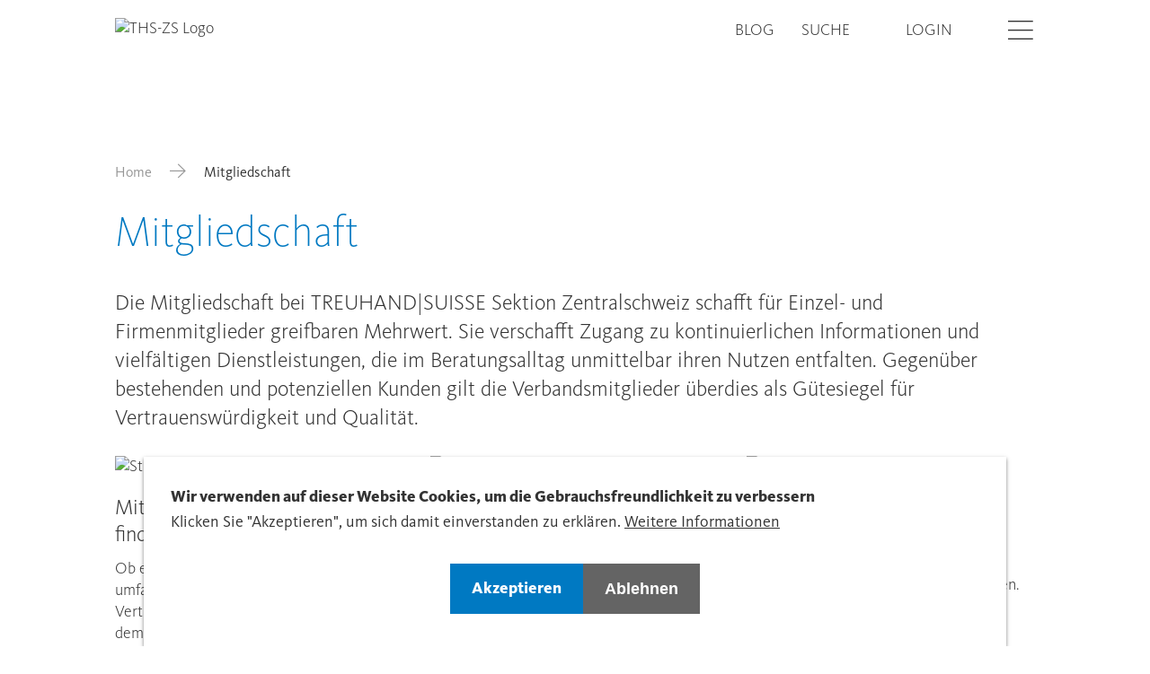

--- FILE ---
content_type: text/html; charset=UTF-8
request_url: https://www.treuhandsuisse-zentralschweiz.ch/mitgliedschaft?combine=&state=All&section=All&class=All&lang=All&apprentice=0&members_combine=&members_canton=All&members_section=All&page=8
body_size: 8991
content:

<!DOCTYPE html>
<html lang="de" dir="ltr" prefix="og: https://ogp.me/ns#">
    <head>
        <meta charset="utf-8" />
<meta name="description" content="Die Mitgliedschaft bei TREUHAND|SUISSE Sektion Zentralschweiz schafft für Einzel- und Firmenmitglieder greifbaren Mehrwert." />
<link rel="canonical" href="https://www.treuhandsuisse-zentralschweiz.ch/mitgliedschaft" />
<meta property="og:site_name" content="Mitgliedschaft | Sektion Zentralschweiz - Treuhand Schweiz" />
<meta property="og:url" content="https://www.treuhandsuisse-zentralschweiz.ch/mitgliedschaft" />
<meta property="og:title" content="Mitgliedschaft" />
<meta property="og:description" content="Die Mitgliedschaft bei TREUHAND|SUISSE Sektion Zentralschweiz schafft für Einzel- und Firmenmitglieder greifbaren Mehrwert." />
<meta property="og:image:url" content="" />
<meta name="Generator" content="Drupal 11 (https://www.drupal.org)" />
<meta name="MobileOptimized" content="width" />
<meta name="HandheldFriendly" content="true" />
<meta name="viewport" content="width=device-width, initial-scale=1.0" />
<style>div#sliding-popup, div#sliding-popup .eu-cookie-withdraw-banner, .eu-cookie-withdraw-tab {background: #0779bf} div#sliding-popup.eu-cookie-withdraw-wrapper { background: transparent; } #sliding-popup h1, #sliding-popup h2, #sliding-popup h3, #sliding-popup p, #sliding-popup label, #sliding-popup div, .eu-cookie-compliance-more-button, .eu-cookie-compliance-secondary-button, .eu-cookie-withdraw-tab { color: #ffffff;} .eu-cookie-withdraw-tab { border-color: #ffffff;}</style>
<link rel="icon" href="/themes/custom/tailwinded/favicon.ico" type="image/vnd.microsoft.icon" />
<link rel="alternate" hreflang="de" href="https://www.treuhandsuisse-zentralschweiz.ch/mitgliedschaft" />

        <link rel="stylesheet" media="all" href="/sites/default/files/css/css_ynsJQ2IxGCFT7rPJbB6ENbBNw0ZhYyn0N-glxYtAO_o.css?delta=0&amp;language=de&amp;theme=tailwinded&amp;include=eJxtyFsKwyAQRuENiS5JJs6fOGS84GhDd9_SlxbSl3Pgw4qptVPwXukqVBMC_mBk7LR0uk6DjkE9W-CxOqn_il-1r03FMthZS0IaC1goqtTTwp38zChw9rSJEjYyuEmil1QGh11pdknn-MVD20bqHoLLwqe-NF6KF3I6UIk" />
<link rel="stylesheet" media="all" href="/sites/default/files/css/css_MEDnDe59RUjlxYA6IsTtUO4x-fyKYDTBQvoce8EQGhI.css?delta=1&amp;language=de&amp;theme=tailwinded&amp;include=eJxtyFsKwyAQRuENiS5JJs6fOGS84GhDd9_SlxbSl3Pgw4qptVPwXukqVBMC_mBk7LR0uk6DjkE9W-CxOqn_il-1r03FMthZS0IaC1goqtTTwp38zChw9rSJEjYyuEmil1QGh11pdknn-MVD20bqHoLLwqe-NF6KF3I6UIk" />

        <title>Mitgliedschaft | Sektion Zentralschweiz - Treuhand Schweiz</title>
        <meta content="width=device-width, initial-scale=1.0" name="viewport"/>
        <script type="application/json" data-drupal-selector="drupal-settings-json">{"path":{"baseUrl":"\/","pathPrefix":"","currentPath":"node\/34355","currentPathIsAdmin":false,"isFront":false,"currentLanguage":"de","currentQuery":{"apprentice":"0","class":"All","combine":"","lang":"All","members_canton":"All","members_combine":"","members_section":"All","page":"8","section":"All","state":"All"}},"pluralDelimiter":"\u0003","suppressDeprecationErrors":true,"gtag":{"tagId":"","consentMode":false,"otherIds":[],"events":[],"additionalConfigInfo":[]},"ajaxPageState":{"libraries":"[base64]","theme":"tailwinded","theme_token":null},"ajaxTrustedUrl":[],"gtm":{"tagId":null,"settings":{"data_layer":"dataLayer","include_classes":false,"allowlist_classes":"google\nnonGooglePixels\nnonGoogleScripts\nnonGoogleIframes","blocklist_classes":"customScripts\ncustomPixels","include_environment":false,"environment_id":"","environment_token":""},"tagIds":["GTM-W298SDD"]},"eu_cookie_compliance":{"cookie_policy_version":"1.0.0","popup_enabled":true,"popup_agreed_enabled":false,"popup_hide_agreed":false,"popup_clicking_confirmation":false,"popup_scrolling_confirmation":false,"popup_html_info":"\u003Cdiv role=\u0022alertdialog\u0022 aria-labelledby=\u0022popup-text\u0022  class=\u0022eu-cookie-compliance-banner eu-cookie-compliance-banner-info eu-cookie-compliance-banner--opt-in\u0022\u003E\n  \u003Cdiv class=\u0022popup-content info eu-cookie-compliance-content\u0022\u003E\n    \n      \u003Cdiv id=\u0022popup-text\u0022 class=\u0022eu-cookie-compliance-message\u0022\u003E\n        \u003Ch2\u003EWir verwenden auf dieser Website Cookies, um die Gebrauchsfreundlichkeit zu verbessern\u003C\/h2\u003E\u003Cp\u003EKlicken Sie \u0022Akzeptieren\u0022, um sich damit einverstanden zu erkl\u00e4ren.\u003C\/p\u003E\n                  \u003Cbutton type=\u0022button\u0022 class=\u0022find-more-button eu-cookie-compliance-more-button\u0022\u003EWeitere Informationen\u003C\/button\u003E\n              \u003C\/div\u003E\n\n      \n      \u003Cdiv id=\u0022popup-buttons\u0022 class=\u0022eu-cookie-compliance-buttons\u0022\u003E\n        \u003Cbutton type=\u0022button\u0022 class=\u0022agree-button eu-cookie-compliance-secondary-button btn btn--primary\u0022\u003EAkzeptieren\u003C\/button\u003E\n                  \u003Cbutton type=\u0022button\u0022 class=\u0022decline-button eu-cookie-compliance-default-button btn btn--secondary\u0022\u003EAblehnen\u003C\/button\u003E\n              \u003C\/div\u003E\n    \n  \u003C\/div\u003E\n\u003C\/div\u003E","use_mobile_message":false,"mobile_popup_html_info":"\u003Cdiv role=\u0022alertdialog\u0022 aria-labelledby=\u0022popup-text\u0022  class=\u0022eu-cookie-compliance-banner eu-cookie-compliance-banner-info eu-cookie-compliance-banner--opt-in\u0022\u003E\n  \u003Cdiv class=\u0022popup-content info eu-cookie-compliance-content\u0022\u003E\n    \n      \u003Cdiv id=\u0022popup-text\u0022 class=\u0022eu-cookie-compliance-message\u0022\u003E\n        \n                  \u003Cbutton type=\u0022button\u0022 class=\u0022find-more-button eu-cookie-compliance-more-button\u0022\u003EWeitere Informationen\u003C\/button\u003E\n              \u003C\/div\u003E\n\n      \n      \u003Cdiv id=\u0022popup-buttons\u0022 class=\u0022eu-cookie-compliance-buttons\u0022\u003E\n        \u003Cbutton type=\u0022button\u0022 class=\u0022agree-button eu-cookie-compliance-secondary-button btn btn--primary\u0022\u003EAkzeptieren\u003C\/button\u003E\n                  \u003Cbutton type=\u0022button\u0022 class=\u0022decline-button eu-cookie-compliance-default-button btn btn--secondary\u0022\u003EAblehnen\u003C\/button\u003E\n              \u003C\/div\u003E\n    \n  \u003C\/div\u003E\n\u003C\/div\u003E","mobile_breakpoint":768,"popup_html_agreed":false,"popup_use_bare_css":false,"popup_height":"auto","popup_width":"100%","popup_delay":1000,"popup_link":"\/datenschutzerklaerung","popup_link_new_window":true,"popup_position":false,"fixed_top_position":true,"popup_language":"de","store_consent":false,"better_support_for_screen_readers":false,"cookie_name":"","reload_page":false,"domain":"","domain_all_sites":false,"popup_eu_only":false,"popup_eu_only_js":false,"cookie_lifetime":100,"cookie_session":0,"set_cookie_session_zero_on_disagree":0,"disagree_do_not_show_popup":false,"method":"opt_in","automatic_cookies_removal":true,"allowed_cookies":"","withdraw_markup":"\u003Cbutton type=\u0022button\u0022 class=\u0022eu-cookie-withdraw-tab\u0022\u003EDatenschutzeinstellungen\u003C\/button\u003E\n\u003Cdiv aria-labelledby=\u0022popup-text\u0022 class=\u0022eu-cookie-withdraw-banner\u0022\u003E\n  \u003Cdiv class=\u0022popup-content info eu-cookie-compliance-content\u0022\u003E\n    \u003Cdiv id=\u0022popup-text\u0022 class=\u0022eu-cookie-compliance-message\u0022 role=\u0022document\u0022\u003E\n      \u003Ch2\u003EWir verwenden Cookies auf dieser Website, um das Besuchererlebnis zu verbessern\u003C\/h2\u003E\u003Cp\u003ESie haben uns Ihre Zustimmung gegeben, Cookies zu setzen.\u003C\/p\u003E\n    \u003C\/div\u003E\n    \u003Cdiv id=\u0022popup-buttons\u0022 class=\u0022eu-cookie-compliance-buttons\u0022\u003E\n      \u003Cbutton type=\u0022button\u0022 class=\u0022eu-cookie-withdraw-button \u0022\u003EZustimmung zur\u00fcckziehen\u003C\/button\u003E\n    \u003C\/div\u003E\n  \u003C\/div\u003E\n\u003C\/div\u003E","withdraw_enabled":false,"reload_options":0,"reload_routes_list":"","withdraw_button_on_info_popup":false,"cookie_categories":[],"cookie_categories_details":[],"enable_save_preferences_button":true,"cookie_value_disagreed":"0","cookie_value_agreed_show_thank_you":"1","cookie_value_agreed":"2","containing_element":"body","settings_tab_enabled":false,"olivero_primary_button_classes":"","olivero_secondary_button_classes":"","close_button_action":"close_banner","open_by_default":true,"modules_allow_popup":true,"hide_the_banner":false,"geoip_match":true,"unverified_scripts":["\/"]},"user":{"uid":0,"permissionsHash":"a9784d7d065f24ecd9d7c264ca50b6aad99ef59aa62ddfeb892a200f8a183d03"}}</script>
<script src="/sites/default/files/js/js_qvvpzh8rjPa7CwcVbNhtD4MfLb90RHTR9DMUs3cL8rg.js?scope=header&amp;delta=0&amp;language=de&amp;theme=tailwinded&amp;include=eJxty1EOgzAMA9ALofVIyEvTKBBqBGWbdvqxvzLtx5afZD1GIWfXs5Y1HFU06R8cjLTQscGSnfG7b5jwuuIyNHg8vWbNCSLcsrNe8Pvpdp7It_ZSAm11mbceLXhH9MJSBPWB_QMmGFEM"></script>
<script src="/modules/contrib/google_tag/js/gtag.js?t6yc7z"></script>
<script src="/modules/contrib/google_tag/js/gtm.js?t6yc7z"></script>


                    <link rel="icon" href="/themes/custom/tailwinded/favicon.ico" sizes="any">
            <link rel="apple-touch-icon" href="/themes/custom/tailwinded/apple-touch-icon.png">
            <link rel="manifest" href="/themes/custom/tailwinded/manifest.webmanifest">
            </head>
    <body class="theme-blue path-node page-node-type-page">
        <ul class="sr-only skip-link">
            <li>
                <a class="skip-link__link" href="#main-content">Skip to main content</a>
            </li>
        </ul>
        <noscript><iframe src="https://www.googletagmanager.com/ns.html?id=GTM-W298SDD"
                  height="0" width="0" style="display:none;visibility:hidden"></iframe></noscript>

          
<header id="header" role="banner" class="header flex items-center fixed top-0 left-0 w-full h-auto py-5 2xl:py-8 bg-white z-40">
    <div class="wrapper container-fluid container">
        <div class="row">
            <div class="header__branding col-xs-6 col-t-md-4">
                                <div class="views-element-container block block-views block-views-blocksite-logo-block-1" id="block-tailwinded-views-block-site-logo-block-1">
  
    
      <div><div class="view view-site-logo view-id-site_logo view-display-id-block_1 js-view-dom-id-5c09d4586a26ec164642fd4798e38b42bfc66d92db9cdf32c87849b59bd5903c">
  
    
      
      <div class="view-content">
          <div class="views-row"><div class="views-field views-field-field-domain-logo"><div class="field-content"><a href="/">  <img loading="lazy" src="https://treuhandsuisse.rokka.io/dynamic/noop/5234cf839849ab847764e7831b6983a203946ccc/treu-suisse-logo-zentralschweiz.svg" width="1000" height="360" alt="THS-ZS Logo" />

</a></div></div></div>

    </div>
  
          </div>
</div>

  </div>


                </div>
            <div class="col-xs-6 col-t-md-8 flex justify-end">
                <div class="header__nav flex justify-end items-center">
                                    <nav role="navigation" aria-labelledby="block-tailwinded-treuhandsuissechmetanavigation-menu" id="block-tailwinded-treuhandsuissechmetanavigation" class="block block-menu navigation menu--meta">
            
  <h2 class="visually-hidden" id="block-tailwinded-treuhandsuissechmetanavigation-menu">treuhandsuisse.ch - Meta navigation</h2>
  

        
              <ul class="menu menu--meta list-none pl-0 flex">
                    <li class="menu__item lg:mr-s-07">
        <a href="/blog" data-drupal-link-system-path="node/6112">Blog</a>
              </li>
                <li class="menu__item lg:mr-s-07">
        <a href="/search" data-drupal-link-system-path="search">Suche</a>
              </li>
        </ul>
  


  </nav>
<nav role="navigation" aria-labelledby="block-tailwinded-account-menu-menu" id="block-tailwinded-account-menu" class="block block-menu navigation menu--account">
            
  <h2 class="visually-hidden" id="block-tailwinded-account-menu-menu">User account menu</h2>
  

        
              <ul class="menu menu--account list-none pl-0 flex">
                    <li class="djooze_member_link menu__item md:mr-s-07">
        <a href="/membernet" data-drupal-link-system-path="node/12202">Login</a>
              </li>
        </ul>
  


  </nav>


                                            </div>
                <button aria-hidden="false" class="login-burger ml-s-07 2xl:ml-s-09" data-offcanvas-trigger='{"asideSelector":"#offcanvas","openClass":"offcanvas--open"}'>
                    <span class="visually-hidden">Open</span>
                    <i class="icon icon-hamburger"></i>
                    <i class="icon icon-close hidden"></i>
                </button>
            </div>
        </div>
    </div>
</header>

<aside aria-hidden="false" class="offcanvas fixed left-0 top-0 w-full h-full overflow-scroll z-30" id="offcanvas">
    <div class="wrapper container-fluid">
                        <nav role="navigation" aria-labelledby="block-tailwinded-treuhandsuissezentralschweizmainnavigation-menu" id="block-tailwinded-treuhandsuissezentralschweizmainnavigation" class="block block-menu navigation menu--treuhandsuisse-zs---main">
            
  <h2 class="visually-hidden" id="block-tailwinded-treuhandsuissezentralschweizmainnavigation-menu">treuhandsuisse-zentralschweiz - Main Navigation</h2>
  

        

              <ul class="menu menu--treuhandsuisse-zs---main list-none pl-0">
                    <li class="menu__item menu__item--expanded">
        <a href="/sektion-zentralschweiz" data-drupal-link-system-path="node/34348">Sektion Zentralschweiz</a>
                                <ul class="menu">
                    <li class="menu__item">
        <a href="/sektion-zentralschweiz/organisation" data-drupal-link-system-path="node/34349">Organisation</a>
              </li>
                <li class="menu__item">
        <a href="/sektion-zentralschweiz/partner" data-drupal-link-system-path="node/34351">Partner</a>
              </li>
                <li class="menu__item">
        <a href="/sektion-zentralschweiz/medien" data-drupal-link-system-path="node/34855">Medien</a>
              </li>
                <li class="menu__item">
        <a href="/sektion-zentralschweiz/kontakt" data-drupal-link-system-path="node/34352">Kontakt</a>
              </li>
                <li class="menu__item">
        <a href="/sektion-zentralschweiz/jobs" data-drupal-link-system-path="node/53375">Jobs</a>
              </li>
        </ul>
  
              </li>
                <li class="menu__item menu__item--expanded">
        <a href="/aus-weiterbildung" data-drupal-link-system-path="node/8667">Aus- &amp; Weiterbildung</a>
                                <ul class="menu">
                    <li class="menu__item">
        <a href="/aus-weiterbildung/weiterbildung?et%5B85%5D=85" data-drupal-link-query="{&quot;et&quot;:{&quot;85&quot;:&quot;85&quot;}}" data-drupal-link-system-path="node/34353">Weiterbildungsangebot der Sektion</a>
              </li>
                <li class="menu__item">
        <a href="/aus-weiterbildung/ausbildung" data-drupal-link-system-path="node/34354">Ausbildungsangebot der STS</a>
              </li>
                <li class="menu__item">
        <a href="/aus-weiterbildung/schweizerische-treuhaender-schule" data-drupal-link-system-path="node/35009">Schweizerische Treuhänder Schule</a>
              </li>
        </ul>
  
              </li>
                <li class="menu__item menu__item--expanded menu__item--active-trail">
        <a href="/mitgliedschaft" data-drupal-link-system-path="node/34355">Mitgliedschaft</a>
                                <ul class="menu">
                    <li class="menu__item">
        <a href="/mitgliedschaft/mitglied-treuhandpartner-finden" data-drupal-link-system-path="node/34350">Mitglied / Treuhandpartner finden</a>
              </li>
                <li class="menu__item">
        <a href="/mitgliedschaft/vorteile-mitgliedschaft-4" data-drupal-link-system-path="node/34357">Vorteile Mitgliedschaft</a>
              </li>
                <li class="menu__item">
        <a href="/mitgliedschaft/mitglied-werden" data-drupal-link-system-path="node/34358">Mitglied werden</a>
              </li>
                <li class="menu__item">
        <a href="/mitgliedschaft/reglemente" data-drupal-link-system-path="node/35042">Reglemente</a>
              </li>
        </ul>
  
              </li>
                <li class="menu__item menu__item--expanded">
        <a href="/publikationen" data-drupal-link-system-path="node/34359">Publikationen</a>
                                <ul class="menu">
                    <li class="menu__item">
        <a href="https://www.treuhandsuisse-zentralschweiz.ch/publikationen/update" data-drupal-link-system-path="node/34447">UP|DATE</a>
              </li>
                <li class="menu__item">
        <a href="/publikationen/pressespiegel" data-drupal-link-system-path="node/34360">Pressespiegel</a>
              </li>
                <li class="menu__item">
        <a href="/publikationen/trex-der-treuhandexperte-0" data-drupal-link-system-path="node/35074">TREX - Der Treuhandexperte</a>
              </li>
        </ul>
  
              </li>
                <li class="menu__item menu__item--expanded">
        <a href="/shop-uebersicht" data-drupal-link-system-path="node/36011">Shop</a>
                                <ul class="menu">
                    <li class="menu__item">
        <a href="/shop/shop" data-drupal-link-system-path="node/35987">Broschüren und Markenartikel</a>
              </li>
        </ul>
  
              </li>
                <li class="menu__item menu__item--expanded">
        <a href="https://www.treuhandsuisse.ch/ts-young">T|S Young</a>
                                <ul class="menu">
                    <li class="menu__item">
        <a href="https://www.treuhandsuisse.ch/ts-young/vision">Vision</a>
              </li>
                <li class="menu__item">
        <a href="https://www.treuhandsuisse.ch/ts-young/events">Events</a>
              </li>
                <li class="menu__item">
        <a href="https://www.treuhandsuisse.ch/ts-young/team">Team</a>
              </li>
                <li class="menu__item">
        <a href="https://www.treuhandsuisse.ch/ts-young/sponsoring">Sponsoring</a>
              </li>
                <li class="menu__item">
        <a href="https://www.treuhandsuisse.ch/ts-young/treuhaenderin-werden">Treuhänder:in werden</a>
              </li>
                <li class="menu__item">
        <a href="https://www.treuhandsuisse.ch/ts-young/weiterbildung">Weiterbildung</a>
              </li>
                <li class="menu__item">
        <a href="https://www.treuhandsuisse.ch/ts-young/kontakt">Kontakt</a>
              </li>
        </ul>
  
              </li>
        </ul>
  


  </nav>


                            <nav role="navigation" aria-labelledby="block-tailwinded-custommobilemenu-menu" id="block-tailwinded-custommobilemenu" class="block block-menu navigation menu--custom-mobile-menu">
            
  <h2 class="visually-hidden" id="block-tailwinded-custommobilemenu-menu">Custom Mobile Menu</h2>
  

        

              <ul class="menu menu--custom-mobile-menu list-none pl-0">
                    <li class="menu__item">
        <a href="/blog" data-drupal-link-system-path="node/6112">Blog</a>
              </li>
        </ul>
  


  </nav>
<nav role="navigation" aria-labelledby="block-tailwinded-useraccountmenumobile-menu" id="block-tailwinded-useraccountmenumobile" class="block block-menu navigation menu--account">
            
  <h2 class="visually-hidden" id="block-tailwinded-useraccountmenumobile-menu">User account menu Mobile</h2>
  

        
              <ul class="menu menu--account list-none pl-0 flex">
                    <li class="djooze_member_link menu__item md:mr-s-07">
        <a href="/membernet" data-drupal-link-system-path="node/12202">Login</a>
              </li>
        </ul>
  


  </nav>


        </div>
</aside>


<main role="main" class="w-full mx-auto lg:pt-30 3xl:pt-37 pb-l-03">
    <div class="wrapper container-fluid">
                        <div data-drupal-messages-fallback class="hidden"></div>


                            <div id="block-tailwinded-breadcrumbs" class="block block-system block-system-breadcrumb-block">
  
    
        <nav class="breadcrumb mb-s-05 md:mb-s-07 3xl:mb-s-10 mt-l-03 lg:mt-l-05" role="navigation" aria-labelledby="system-breadcrumb">
    <h2 id="system-breadcrumb" class="visually-hidden">Breadcrumb</h2>
    <ol class="flex flex-wrap items-center">
          <li class="flex items-baseline shrink-0">
                  <a href="/" class="text-grey-dark">Home</a><i class="icon icon-arrow-right mx-s-03 md:mx-s-05 text-grey-dark"></i>
              </li>
          <li class="flex items-baseline ">
                  Mitgliedschaft
              </li>
        </ol>
  </nav>

  </div>


                  
<div class="view-hero">
  <div class="view-content">
    <div class="views-row">

      <article class="node node--type-page node--view-mode-header relative">

        <div class="absolute bottom-20 right-4 lg:bottom-0 lg:right-0 xl:right-8 xl:-bottom-24 sticky-cta lg:transform lg:-translate-x-1/2 lg:translate-y-12 xl:transform-none z-30">
          
        </div>

              </article>
    </div>
  </div>
</div>

                          


<div id="block-tailwinded-page-title" class="block block-core block-page-title-block">
  
  <h1>
<span>Mitgliedschaft</span>
</h1>


    
</div>


                        
        <a id="main-content" tabindex="-1"></a>
    
    
                <div id="block-tailwinded-content" class="block block-system block-system-main-block">
  
    
      
  <article class="node node--type-page node--view-mode-full pb-l-04 lg:pb-l-06 relative">
    
            <div class="clearfix text-formatted mb-s-05 md:mb-s-06 field field--name-body field--type-text-with-summary field--label-hidden field__item"><p class="text-lead">Die Mitgliedschaft bei TREUHAND|SUISSE Sektion Zentralschweiz schafft für Einzel- und Firmenmitglieder greifbaren Mehrwert. Sie verschafft Zugang zu kontinuierlichen Informationen und vielfältigen Dienstleistungen, die im Beratungsalltag unmittelbar ihren Nutzen entfalten. Gegenüber bestehenden und potenziellen Kunden gilt die Verbandsmitglieder überdies als Gütesiegel für Vertrauenswürdigkeit und Qualität.</p>
</div>
      
      <div class="field field--name-field-shared-paragraphs field--type-entity-reference-revisions field--label-hidden field__items">
              <div  id="section-718"  class="paragraph paragraph--type--pg-er paragraph--view-mode--default mb-l-03 md:mb-l-04 xl:mb-l-05 2xl:mb-l-06  wide">
    <div class="row">
        <div class="col-xs-12 test">
              
  
  <div class="row">
                                                                                                                                                                        <div class="col-xs-12 col-t-md-6 col-d-sm-4">
          
<article class="node node--type-page node--view-mode-teaser mb-s-0 xl:mb-s-10 teaser--page">
  <a href="/mitgliedschaft/mitglied-treuhandpartner-finden" rel="bookmark" class="block ">

          <div class="teaser__image">
        
        
            <div class="field field--name-field-shared-ref-hero-small field--type-entity-reference field--label-hidden field__item"><div class="media media--type-image media--view-mode-teaser">
  
      
            <div class="field field--name-field-media-image field--type-image field--label-hidden field__item">
            <picture>
                  <source srcset="https://treuhandsuisse.rokka.io/teaser_l/23a4ad47328fb0366dae7598175c09d1488e9b25/3.jpg?h=d8102449&amp;itok=fmgF3OM2 1x" media="all and (min-width: 1920px)" type="image/jpeg" width="460" height="340"/>
              <source srcset="https://treuhandsuisse.rokka.io/teaser_l/23a4ad47328fb0366dae7598175c09d1488e9b25/3.jpg?h=d8102449&amp;itok=fmgF3OM2 1x" media="all and (min-width: 1440px) and (max-width: 1919px)" type="image/jpeg" width="460" height="340"/>
              <source srcset="https://treuhandsuisse.rokka.io/teaser_m/23a4ad47328fb0366dae7598175c09d1488e9b25/3.jpg?h=d8102449&amp;itok=uLENGJbL 1x" media="all and (min-width: 768px) and (max-width: 1439px)" type="image/jpeg" width="768" height="575"/>
              <source srcset="https://treuhandsuisse.rokka.io/teaser_m/23a4ad47328fb0366dae7598175c09d1488e9b25/3.jpg?h=d8102449&amp;itok=uLENGJbL 1x" media="all and (min-width: 600px) and (max-width: 767px)" type="image/jpeg" width="768" height="575"/>
              <source srcset="https://treuhandsuisse.rokka.io/teaser_s/23a4ad47328fb0366dae7598175c09d1488e9b25/3.jpg?h=d8102449&amp;itok=loJ3ybLb 1x" media="all and (min-width: 400px) and (max-width: 599px)" type="image/jpeg" width="600" height="450"/>
              <source srcset="https://treuhandsuisse.rokka.io/teaser_xs/23a4ad47328fb0366dae7598175c09d1488e9b25/3.jpg?h=d8102449&amp;itok=k4DvLBqh 1x" media="all and (max-width: 399px)" type="image/jpeg" width="400" height="300"/>
                  <img loading="eager" width="460" height="340" src="https://treuhandsuisse.rokka.io/teaser_l/23a4ad47328fb0366dae7598175c09d1488e9b25/3.jpg?h=d8102449&amp;itok=fmgF3OM2" alt="Stühle" />

  </picture>


        <div class="image__triangle">
          <svg viewBox="0 0 100 100" fill="#fff" xmlns="http://www.w3.org/2000/svg"><polygon points="0 0, 100 100, 0 100" class="triangle"/></svg>
        </div>
      </div>
      
  

</div>
</div>
      
      </div>
    
    <div class="pt-s-05 2xl:pt-s-07 pb-s-08">
      <h3 class="h2 !mb-s-03">
        
<span>Mitglied / Treuhandpartner finden</span>

      </h3>

      <div class="node__content">
        
            <div class="clearfix text-formatted mb-s-05 md:mb-s-06 field field--name-body field--type-text-with-summary field--label-hidden field__item">  Ob einfache Steuererklärung oder umfassende KMU-Beratung: Vertrauenswürdigkeit ist bei der Suche nach dem passenden Treuhandpartner ein zentraler

</div>
      
      </div>

      <span class="link link-c2a icon icon-arrow-right flex flex-row-reverse justify-end items-center">Weiterlesen</span>
    </div>
  </a>
</article>

        </div>
                        <div class="col-xs-12 col-t-md-6 col-d-sm-4">
          
<article class="node node--type-page node--view-mode-teaser mb-s-0 xl:mb-s-10 teaser--page">
  <a href="/mitgliedschaft/vorteile-mitgliedschaft-4" rel="bookmark" class="block ">

          <div class="teaser__image">
        
        
            <div class="field field--name-field-shared-ref-hero-small field--type-entity-reference field--label-hidden field__item"><div class="media media--type-image media--view-mode-teaser">
  
      
            <div class="field field--name-field-media-image field--type-image field--label-hidden field__item">
            <picture>
                  <source srcset="https://treuhandsuisse.rokka.io/teaser_l/66e6ea998c3d8ad8f9ddac62d9bac81bab103add/35.jpg?h=001e9277&amp;itok=K1svYor6 1x" media="all and (min-width: 1920px)" type="image/jpeg" width="460" height="340"/>
              <source srcset="https://treuhandsuisse.rokka.io/teaser_l/66e6ea998c3d8ad8f9ddac62d9bac81bab103add/35.jpg?h=001e9277&amp;itok=K1svYor6 1x" media="all and (min-width: 1440px) and (max-width: 1919px)" type="image/jpeg" width="460" height="340"/>
              <source srcset="https://treuhandsuisse.rokka.io/teaser_m/66e6ea998c3d8ad8f9ddac62d9bac81bab103add/35.jpg?h=001e9277&amp;itok=6SFkzjk2 1x" media="all and (min-width: 768px) and (max-width: 1439px)" type="image/jpeg" width="768" height="575"/>
              <source srcset="https://treuhandsuisse.rokka.io/teaser_m/66e6ea998c3d8ad8f9ddac62d9bac81bab103add/35.jpg?h=001e9277&amp;itok=6SFkzjk2 1x" media="all and (min-width: 600px) and (max-width: 767px)" type="image/jpeg" width="768" height="575"/>
              <source srcset="https://treuhandsuisse.rokka.io/teaser_s/66e6ea998c3d8ad8f9ddac62d9bac81bab103add/35.jpg?h=001e9277&amp;itok=FAAc7jsK 1x" media="all and (min-width: 400px) and (max-width: 599px)" type="image/jpeg" width="600" height="450"/>
              <source srcset="https://treuhandsuisse.rokka.io/teaser_xs/66e6ea998c3d8ad8f9ddac62d9bac81bab103add/35.jpg?h=001e9277&amp;itok=l1HUiNz3 1x" media="all and (max-width: 399px)" type="image/jpeg" width="400" height="300"/>
                  <img loading="eager" width="460" height="340" src="https://treuhandsuisse.rokka.io/teaser_l/66e6ea998c3d8ad8f9ddac62d9bac81bab103add/35.jpg?h=001e9277&amp;itok=K1svYor6" alt="Mitglieder" />

  </picture>


        <div class="image__triangle">
          <svg viewBox="0 0 100 100" fill="#fff" xmlns="http://www.w3.org/2000/svg"><polygon points="0 0, 100 100, 0 100" class="triangle"/></svg>
        </div>
      </div>
      
  

</div>
</div>
      
      </div>
    
    <div class="pt-s-05 2xl:pt-s-07 pb-s-08">
      <h3 class="h2 !mb-s-03">
        
<span>Vorteile Mitgliedschaft</span>

      </h3>

      <div class="node__content">
        
            <div class="clearfix text-formatted mb-s-05 md:mb-s-06 field field--name-body field--type-text-with-summary field--label-hidden field__item">  TREUHAND|SUISSE ist ein angesehenes Qualitätslabel. Der Verband vermittelt den Marktteilnehmern die Gewissheit, dass sie in den Mitgliedern

</div>
      
      </div>

      <span class="link link-c2a icon icon-arrow-right flex flex-row-reverse justify-end items-center">Weiterlesen</span>
    </div>
  </a>
</article>

        </div>
                        <div class="col-xs-12 col-t-md-6 col-d-sm-4">
          
<article class="node node--type-page node--view-mode-teaser mb-s-0 xl:mb-s-10 teaser--page">
  <a href="/mitgliedschaft/mitglied-werden" rel="bookmark" class="block ">

          <div class="teaser__image">
        
        
            <div class="field field--name-field-shared-ref-hero-small field--type-entity-reference field--label-hidden field__item"><div class="media media--type-image media--view-mode-teaser">
  
      
            <div class="field field--name-field-media-image field--type-image field--label-hidden field__item">
            <picture>
                  <source srcset="https://treuhandsuisse.rokka.io/teaser_l/4b0306cae595478d1728bf8d48082afea4f45168/8.jpg?h=001e9277&amp;itok=IM-nsoEh 1x" media="all and (min-width: 1920px)" type="image/jpeg" width="460" height="340"/>
              <source srcset="https://treuhandsuisse.rokka.io/teaser_l/4b0306cae595478d1728bf8d48082afea4f45168/8.jpg?h=001e9277&amp;itok=IM-nsoEh 1x" media="all and (min-width: 1440px) and (max-width: 1919px)" type="image/jpeg" width="460" height="340"/>
              <source srcset="https://treuhandsuisse.rokka.io/teaser_m/4b0306cae595478d1728bf8d48082afea4f45168/8.jpg?h=001e9277&amp;itok=9m9WBJ_b 1x" media="all and (min-width: 768px) and (max-width: 1439px)" type="image/jpeg" width="768" height="575"/>
              <source srcset="https://treuhandsuisse.rokka.io/teaser_m/4b0306cae595478d1728bf8d48082afea4f45168/8.jpg?h=001e9277&amp;itok=9m9WBJ_b 1x" media="all and (min-width: 600px) and (max-width: 767px)" type="image/jpeg" width="768" height="575"/>
              <source srcset="https://treuhandsuisse.rokka.io/teaser_s/4b0306cae595478d1728bf8d48082afea4f45168/8.jpg?h=001e9277&amp;itok=2TyJDtcK 1x" media="all and (min-width: 400px) and (max-width: 599px)" type="image/jpeg" width="600" height="450"/>
              <source srcset="https://treuhandsuisse.rokka.io/teaser_xs/4b0306cae595478d1728bf8d48082afea4f45168/8.jpg?h=001e9277&amp;itok=9WeJuWZw 1x" media="all and (max-width: 399px)" type="image/jpeg" width="400" height="300"/>
                  <img loading="eager" width="460" height="340" src="https://treuhandsuisse.rokka.io/teaser_l/4b0306cae595478d1728bf8d48082afea4f45168/8.jpg?h=001e9277&amp;itok=IM-nsoEh" alt="Mitglied werden" />

  </picture>


        <div class="image__triangle">
          <svg viewBox="0 0 100 100" fill="#fff" xmlns="http://www.w3.org/2000/svg"><polygon points="0 0, 100 100, 0 100" class="triangle"/></svg>
        </div>
      </div>
      
  

</div>
</div>
      
      </div>
    
    <div class="pt-s-05 2xl:pt-s-07 pb-s-08">
      <h3 class="h2 !mb-s-03">
        
<span>Mitglied werden</span>

      </h3>

      <div class="node__content">
        
            <div class="clearfix text-formatted mb-s-05 md:mb-s-06 field field--name-body field--type-text-with-summary field--label-hidden field__item">  Wir freuen uns sehr, dass Sie eine Mitgliedschaft bei TREUHAND|SUISSE Sektion Zentralschweiz in Betracht ziehen. Füllen Sie das Antragsformular für

</div>
      
      </div>

      <span class="link link-c2a icon icon-arrow-right flex flex-row-reverse justify-end items-center">Weiterlesen</span>
    </div>
  </a>
</article>

        </div>
                        <div class="col-xs-12 col-t-md-6 col-d-sm-4">
          
<article class="node node--type-page node--view-mode-teaser mb-s-0 xl:mb-s-10 teaser--page">
  <a href="/mitgliedschaft/reglemente" rel="bookmark" class="block ">

          <div class="teaser__image">
        
        
            <div class="field field--name-field-shared-ref-hero-small field--type-entity-reference field--label-hidden field__item"><div class="media media--type-image media--view-mode-teaser">
  
      
            <div class="field field--name-field-media-image field--type-image field--label-hidden field__item">
            <picture>
                  <source srcset="https://treuhandsuisse.rokka.io/teaser_l/3a300df579bf31512f873bc72a6ceb95ed1b65a6/28.jpg?h=001e9277&amp;itok=7M7x809d 1x" media="all and (min-width: 1920px)" type="image/jpeg" width="460" height="340"/>
              <source srcset="https://treuhandsuisse.rokka.io/teaser_l/3a300df579bf31512f873bc72a6ceb95ed1b65a6/28.jpg?h=001e9277&amp;itok=7M7x809d 1x" media="all and (min-width: 1440px) and (max-width: 1919px)" type="image/jpeg" width="460" height="340"/>
              <source srcset="https://treuhandsuisse.rokka.io/teaser_m/3a300df579bf31512f873bc72a6ceb95ed1b65a6/28.jpg?h=001e9277&amp;itok=c2KNav3M 1x" media="all and (min-width: 768px) and (max-width: 1439px)" type="image/jpeg" width="768" height="575"/>
              <source srcset="https://treuhandsuisse.rokka.io/teaser_m/3a300df579bf31512f873bc72a6ceb95ed1b65a6/28.jpg?h=001e9277&amp;itok=c2KNav3M 1x" media="all and (min-width: 600px) and (max-width: 767px)" type="image/jpeg" width="768" height="575"/>
              <source srcset="https://treuhandsuisse.rokka.io/teaser_s/3a300df579bf31512f873bc72a6ceb95ed1b65a6/28.jpg?h=001e9277&amp;itok=y08dDTmT 1x" media="all and (min-width: 400px) and (max-width: 599px)" type="image/jpeg" width="600" height="450"/>
              <source srcset="https://treuhandsuisse.rokka.io/teaser_xs/3a300df579bf31512f873bc72a6ceb95ed1b65a6/28.jpg?h=001e9277&amp;itok=wWQQ3zxN 1x" media="all and (max-width: 399px)" type="image/jpeg" width="400" height="300"/>
                  <img loading="eager" width="460" height="340" src="https://treuhandsuisse.rokka.io/teaser_l/3a300df579bf31512f873bc72a6ceb95ed1b65a6/28.jpg?h=001e9277&amp;itok=7M7x809d" alt="Reglemente" />

  </picture>


        <div class="image__triangle">
          <svg viewBox="0 0 100 100" fill="#fff" xmlns="http://www.w3.org/2000/svg"><polygon points="0 0, 100 100, 0 100" class="triangle"/></svg>
        </div>
      </div>
      
  

</div>
</div>
      
      </div>
    
    <div class="pt-s-05 2xl:pt-s-07 pb-s-08">
      <h3 class="h2 !mb-s-03">
        
<span>Reglemente</span>

      </h3>

      <div class="node__content">
        
            <div class="clearfix text-formatted mb-s-05 md:mb-s-06 field field--name-body field--type-text-with-summary field--label-hidden field__item">  Die wichtigsten Reglemente stehen hier zum Download bereit. Wenn Sie bereits Mitglied von TREUHAND|SUISSE Sektion Zentralschweiz sind, finden Sie

</div>
      
      </div>

      <span class="link link-c2a icon icon-arrow-right flex flex-row-reverse justify-end items-center">Weiterlesen</span>
    </div>
  </a>
</article>

        </div>
                                </div>
        </div>
    </div>
</div>

          </div>
  
  </article>

  <div class="z-[50] sticky-cta-scroll fixed bottom-2 md:bottom-8 right-2 md:right-8 rounded-full text-white text-center">
    
  </div>

  </div>


        </div>
</main>

<footer class="footer flex flex-col w-full text-white py-8 lg:pt-12 lg:pb-0 font-normal text-md">
    <div class="footer__top">
                        <div class="views-element-container block block-views block-views-blockfooter-infos-block-1" id="block-tailwinded-views-block-footer-infos-block-1">
  
    
      <div><div class="view view-footer-infos view-id-footer_infos view-display-id-block_1 js-view-dom-id-66fb9e2208b32e39c114fedf289b5a053401a016fc84b14de204a9d3b5737fb4">
  
    
      
      <div class="view-content">
          <div class="views-row">
<article class="node node--type-domain node--view-mode-domain-footer">
  <div class="wrapper container-fluid">
    <div class="row">
      <div class="col-xs-12 col-t-md-4">
        
  <div class="field field--name-field-domain-contact field--type-text-long field--label-above">
    <h3 class="footer-title text-md text-white">Kontakt</h3>
              <div class="field__item flex flex-wrap flex-col shrink-0 lg:flex-row"><p><strong>TREUHAND|SUISSE</strong><br>Sektion Zentralschweiz<br>Schulhausstrasse 10&nbsp;<br>6048 Horw<br>Tel. +41 (0)41 552 24 00<br><a href="mailto: sekretariat@treuhandsuisse-zentralschweiz.ch">sekretariat@treuhandsuisse-zs.ch</a></p></div>
          </div>

      </div>
      <div class="col-xs-12 col-t-md-4 col-t-lg-2">
        
      </div>
      <div class="col-xs-12 col-t-md-4 col-t-lg-3 t-md-offset-1 footer-links">
        
      <div class="field field--name-field-domain-footer-links field--type-entity-reference field--label-hidden field__items">
              <div class="field__item"><a href="/jobportal-treuhandsuisse-zv" hreflang="de">Jobportal TREUHAND|SUISSE</a></div>
          </div>
  
      </div>
      <div class="col-xs-12 col-t-md-4 col-t-lg-2 footer-links">
                  <a href="https://www.treuhandsuisse.ch">Zentralverband</a>
                
      <div class="field field--name-field-domain-bottom-links field--type-entity-reference field--label-hidden field__items">
              <div class="field__item"><a href="/impressum-1" hreflang="de">Impressum</a></div>
              <div class="field__item"><a href="/datenschutzerklaerung" hreflang="de">Datenschutzerklärung</a></div>
          </div>
  
      </div>
      <div class="col-xs-12 footer__bottom md:mt-0">
        <div class="w-full border-t border-white md:pt-s-03 md:pb-s-05 md:mt-s-05 flex items-center">
          <div class="t-md-mr-s-06">
            <div class="field field--name-field-domain-footer field--type-string field--label-hidden field__item">© TREUHAND|SUISSE. Alle Rechte vorbehalten</div>
      </div>
          
<ul class="social-media-links--platforms platforms horizontal s-mrg-00">
      <li>
      <a class="social-media-link-icon--facebook" href="https://www.facebook.com/treuhandsuissezentralschweiz"  >
        <span class='icon icon-facebook'></span>
        <span class="visually-hidden">Facebook</span>
      </a>

          </li>
      <li>
      <a class="social-media-link-icon--youtube" href="https://www.youtube.com/results?search_query=treuhand+suisse"  >
        <span class='icon icon-youtube'></span>
        <span class="visually-hidden">Youtube</span>
      </a>

          </li>
      <li>
      <a class="social-media-link-icon--linkedin" href="https://www.linkedin.com/company/treuhand-suisse-sektion-zentralschweiz"  >
        <span class='icon icon-linkedin'></span>
        <span class="visually-hidden">LinkedIn</span>
      </a>

          </li>
      <li>
      <a class="social-media-link-icon--twitter" href="https://x.com/treuhandsuisse"  >
        <span class='icon icon-x-twitter'></span>
        <span class="visually-hidden">X</span>
      </a>

          </li>
  </ul>

        </div>
      </div>
    </div>

    <div class="lg:hidden">
      <div class="row center-xs">
        <div class="col-xs-12 col-t-lg-6 col-d-sm-4 text-left">
          <div class="accordion flex flex-col border-b border-t border-white">
              <div class="accordion__trigger flex justify-between items-center cursor-pointer py-s-03">
                  <h2 class="accordion__heading text-white font-semibold text-sm m-0">
                    <span>Kontakt</span>
                  </h2>
                  <i class="icon icon-chevron-down"></i>
              </div>
              <div class="accordion__content">
                  <div>
                      
  <div class="field field--name-field-domain-contact field--type-text-long field--label-above">
    <h3 class="footer-title text-md text-white">Kontakt</h3>
              <div class="field__item flex flex-wrap flex-col shrink-0 lg:flex-row"><p><strong>TREUHAND|SUISSE</strong><br>Sektion Zentralschweiz<br>Schulhausstrasse 10&nbsp;<br>6048 Horw<br>Tel. +41 (0)41 552 24 00<br><a href="mailto: sekretariat@treuhandsuisse-zentralschweiz.ch">sekretariat@treuhandsuisse-zs.ch</a></p></div>
          </div>

                  </div>
              </div>
          </div>
        </div>
        <div class="col-xs-12 col-t-lg-4 text-left">
          <div class="accordion flex flex-col border-b border-white">
              <div class="accordion__trigger flex justify-between items-center cursor-pointer py-s-03">
                  <h2 class="accordion__heading text-white font-semibold text-sm m-0">
                    <span>Sprache</span>
                  </h2>
                  <i class="icon icon-chevron-down"></i>
              </div>
              <div class="accordion__content">
                  <div>
                    
                  </div>
              </div>
          </div>
        </div>
        <div class="col-xs-12 col-t-lg-4 text-left">
          <div class="accordion flex flex-col border-b border-white">
              <div class="accordion__trigger flex justify-between items-center cursor-pointer py-s-03">
                  <h2 class="accordion__heading text-white font-semibold text-sm m-0">
                    <span>Rechtliches</span>
                  </h2>
                  <i class="icon icon-chevron-down"></i>
              </div>
              <div class="accordion__content">
                  <div>
                      
      <div class="field field--name-field-domain-bottom-links field--type-entity-reference field--label-hidden field__items">
              <div class="field__item"><a href="/impressum-1" hreflang="de">Impressum</a></div>
              <div class="field__item"><a href="/datenschutzerklaerung" hreflang="de">Datenschutzerklärung</a></div>
          </div>
  
                  </div>
              </div>
          </div>
        </div>
        <div class="col-xs-12 col-t-lg-4 last mb-s-07 text-left">
          <div class="accordion flex flex-col border-b border-white">
              <div class="accordion__trigger flex justify-between items-center cursor-pointer py-s-03">
                  <h2 class="accordion__heading text-white font-semibold text-sm m-0">
                    <span>Links</span>
                  </h2>
                  <i class="icon icon-chevron-down"></i>
              </div>
              <div class="accordion__content">
                  <div>
                                          <a href="https://www.treuhandsuisse.ch">Zentralverband</a>
                                        
      <div class="field field--name-field-domain-footer-links field--type-entity-reference field--label-hidden field__items">
              <div class="field__item"><a href="/jobportal-treuhandsuisse-zv" hreflang="de">Jobportal TREUHAND|SUISSE</a></div>
          </div>
  
                  </div>
              </div>
          </div>
        </div>
        <div class="col-xs-12 col-t-lg-4">
          
<ul class="social-media-links--platforms platforms horizontal s-mrg-00">
      <li>
      <a class="social-media-link-icon--facebook" href="https://www.facebook.com/treuhandsuissezentralschweiz"  >
        <span class='icon icon-facebook'></span>
        <span class="visually-hidden">Facebook</span>
      </a>

          </li>
      <li>
      <a class="social-media-link-icon--youtube" href="https://www.youtube.com/results?search_query=treuhand+suisse"  >
        <span class='icon icon-youtube'></span>
        <span class="visually-hidden">Youtube</span>
      </a>

          </li>
      <li>
      <a class="social-media-link-icon--linkedin" href="https://www.linkedin.com/company/treuhand-suisse-sektion-zentralschweiz"  >
        <span class='icon icon-linkedin'></span>
        <span class="visually-hidden">LinkedIn</span>
      </a>

          </li>
      <li>
      <a class="social-media-link-icon--twitter" href="https://x.com/treuhandsuisse"  >
        <span class='icon icon-x-twitter'></span>
        <span class="visually-hidden">X</span>
      </a>

          </li>
  </ul>

        </div>
      </div>
    </div>
  </div>
</article>
</div>

    </div>
  
          </div>
</div>

  </div>


        </div>
</footer>


        
        <script src="/core/assets/vendor/jquery/jquery.min.js?v=4.0.0-rc.1"></script>
<script src="/sites/default/files/js/js_TS-Uf4wWwykvnoAo9RO02wrovt76pGDbvwx5Ij6ND7s.js?scope=footer&amp;delta=1&amp;language=de&amp;theme=tailwinded&amp;include=eJxty1EOgzAMA9ALofVIyEvTKBBqBGWbdvqxvzLtx5afZD1GIWfXs5Y1HFU06R8cjLTQscGSnfG7b5jwuuIyNHg8vWbNCSLcsrNe8Pvpdp7It_ZSAm11mbceLXhH9MJSBPWB_QMmGFEM"></script>
<script src="/themes/custom/tailwinded/dist/tailwinded.accordion.js?t6yc7z" defer></script>
<script src="/themes/custom/tailwinded/dist/tailwinded.ajax.js?t6yc7z" defer></script>
<script src="/themes/custom/tailwinded/dist/tailwinded.djooze.js?t6yc7z" defer></script>
<script src="/sites/default/files/js/js_N1EbOphWz4qqtaYvlJECPoBPn9Biq21wGegvbFgOt3Q.js?scope=footer&amp;delta=5&amp;language=de&amp;theme=tailwinded&amp;include=eJxty1EOgzAMA9ALofVIyEvTKBBqBGWbdvqxvzLtx5afZD1GIWfXs5Y1HFU06R8cjLTQscGSnfG7b5jwuuIyNHg8vWbNCSLcsrNe8Pvpdp7It_ZSAm11mbceLXhH9MJSBPWB_QMmGFEM"></script>
<script src="/themes/custom/tailwinded/dist/tailwinded.facets.js?t6yc7z" defer></script>
<script src="/themes/custom/tailwinded/dist/script.js?t6yc7z" defer></script>
<script src="/themes/custom/tailwinded/dist/tailwinded.offcanvas.js?t6yc7z" defer></script>

    </body>
</html>
